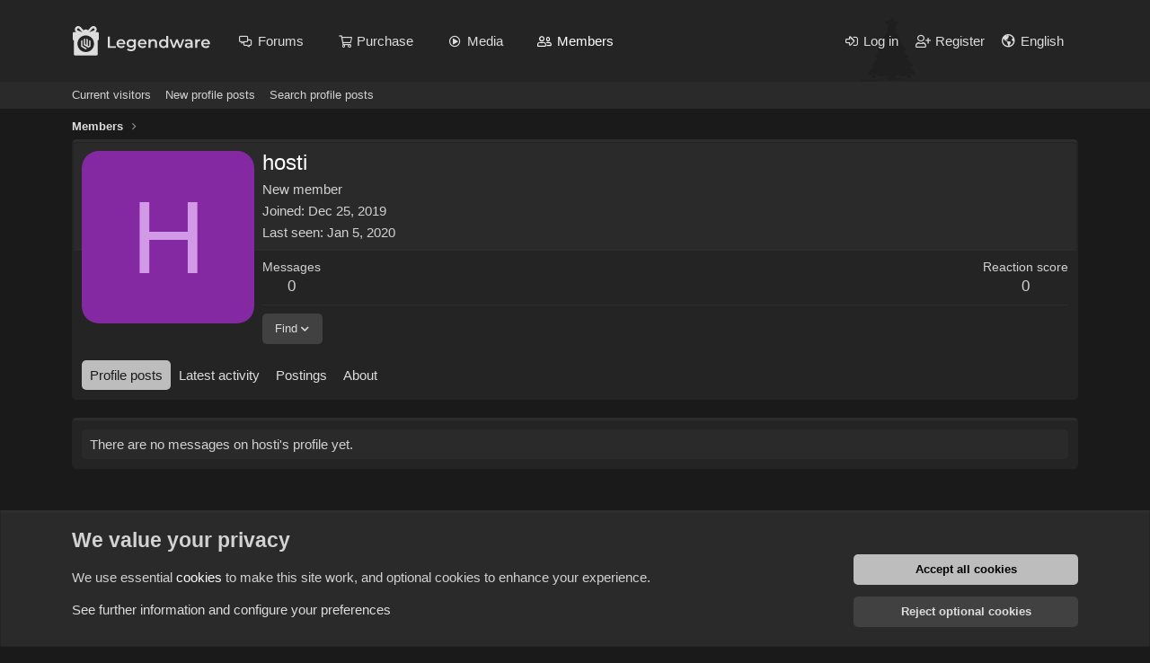

--- FILE ---
content_type: text/html; charset=utf-8
request_url: https://legendware.pw/members/hosti.39/
body_size: 10222
content:
<!DOCTYPE html>
<html id="XF" lang="en-US" dir="LTR"
	data-app="public"
	data-template="member_view"
	data-container-key=""
	data-content-key=""
	data-logged-in="false"
	data-cookie-prefix="xf_"
	data-csrf="1769471557,2b54e51000e497d82422069ffb36a181"
	class="has-no-js v_2_0 template-member_view"
	>
<head>
	<meta charset="utf-8" />
	<meta http-equiv="X-UA-Compatible" content="IE=Edge" />
	<meta name="viewport" content="width=device-width, initial-scale=1, viewport-fit=cover">

	
	
	
	
	
		<title>hosti | Legendware</title>
	

	<link rel="manifest" href="/webmanifest.php">
	
		<meta name="theme-color" content="#242424" />
	

	<meta name="apple-mobile-web-app-title" content="Legendware">
	
		<link rel="apple-touch-icon" href="/data/assets/logo/192x192.png">
	

	
		<meta property="og:url" content="https://legendware.pw/members/hosti.39/" />
	
		<link rel="canonical" href="https://legendware.pw/members/hosti.39/" />
	

	
		
	
	
	<meta property="og:site_name" content="Legendware" />


	
	
		
	
	
	<meta property="og:type" content="website" />


	
	
		
	
	
	
		<meta property="og:title" content="hosti" />
		<meta property="twitter:title" content="hosti" />
	


	
	
	
	

	
	

	


	<link rel="preload" href="/styles/fonts/fa/fa-regular-400.woff2?_v=5.15.3" as="font" type="font/woff2" crossorigin="anonymous" />


	<link rel="preload" href="/styles/fonts/fa/fa-solid-900.woff2?_v=5.15.3" as="font" type="font/woff2" crossorigin="anonymous" />


<link rel="preload" href="/styles/fonts/fa/fa-brands-400.woff2?_v=5.15.3" as="font" type="font/woff2" crossorigin="anonymous" />

	<link rel="stylesheet" href="/css.php?css=public%3Anormalize.css%2Cpublic%3Afa.css%2Cpublic%3Acore.less%2Cpublic%3Aapp.less&amp;s=30&amp;l=1&amp;d=1768512726&amp;k=a2f94558ebe7dd8d8477b8aa152be6cbd7be602d" />

	<link rel="stylesheet" href="/css.php?css=public%3Amember.less%2Cpublic%3Anotices.less%2Cpublic%3Aextra.less&amp;s=30&amp;l=1&amp;d=1768512726&amp;k=c6bec9a0e8d607cc3159118a6dc4ab4e66c7b378" />

	
		<script src="/js/xf/preamble.min.js?_v=1fb95930"></script>
	


	
	
	<!-- Yandex.Metrika counter --> <script type="text/javascript" > (function(m,e,t,r,i,k,a){m[i]=m[i]||function(){(m[i].a=m[i].a||[]).push(arguments)}; m[i].l=1*new Date();k=e.createElement(t),a=e.getElementsByTagName(t)[0],k.async=1,k.src=r,a.parentNode.insertBefore(k,a)}) (window, document, "script", "https://mc.yandex.ru/metrika/tag.js", "ym"); ym(84706924, "init", { clickmap:true, trackLinks:true, accurateTrackBounce:true, webvisor:true }); </script> <noscript><div><img src="https://mc.yandex.ru/watch/84706924" style="position:absolute; left:-9999px;" alt="" /></div></noscript> <!-- /Yandex.Metrika counter -->
	
<!-- Top.Mail.Ru counter -->
<script type="text/javascript">
var _tmr = window._tmr || (window._tmr = []);
_tmr.push({id: "3279749", type: "pageView", start: (new Date()).getTime()});
(function (d, w, id) {
  if (d.getElementById(id)) return;
  var ts = d.createElement("script"); ts.type = "text/javascript"; ts.async = true; ts.id = id;
  ts.src = "https://top-fwz1.mail.ru/js/code.js";
  var f = function () {var s = d.getElementsByTagName("script")[0]; s.parentNode.insertBefore(ts, s);};
  if (w.opera == "[object Opera]") { d.addEventListener("DOMContentLoaded", f, false); } else { f(); }
})(document, window, "tmr-code");
</script>
<noscript><div><img src="https://top-fwz1.mail.ru/counter?id=3279749;js=na" style="position:absolute;left:-9999px;" alt="Top.Mail.Ru" /></div></noscript>
<!-- /Top.Mail.Ru counter -->
	
</head>
<body data-template="member_view">

<div class="p-pageWrapper" id="top">





<!--<header class="p-header" id="header">
	<div class="p-header-inner">
		<div class="p-header-content">

			<div class="p-header-logo p-header-logo--image">
				<a href="https://legendware.pw">
					<img src="/styles/lw/ny/logo_ny.svg" srcset="" alt="Legendware"
						width="156" height="33" />
				</a>
			</div>

			
		</div>
	</div>
</header>-->





	<div class="p-navSticky p-navSticky--primary" data-xf-init="sticky-header">
		
	<nav class="p-nav">
		<div class="p-nav-inner">
			<button type="button" class="button--plain p-nav-menuTrigger button" data-xf-click="off-canvas" data-menu=".js-headerOffCanvasMenu" tabindex="0" aria-label="Menu"><span class="button-text">
				<i aria-hidden="true"></i>
			</span></button>

			<div class="p-nav-smallLogo">
				<a href="https://legendware.pw">
					<img src="/styles/lw/ny/logo_ny.svg" srcset="" alt="Legendware"
						width="156" height="33" />
				</a>
			</div>

			<div class="p-nav-scroller hScroller" data-xf-init="h-scroller" data-auto-scroll=".p-navEl.is-selected">
				<div class="hScroller-scroll">
					<ul class="p-nav-list js-offCanvasNavSource">
					
						<li>
							
	<div class="p-navEl " data-has-children="true">
		

			
	
	<a href="/forums/"
		class="p-navEl-link p-navEl-link--splitMenu "
		
		
		data-nav-id="forums">Forums</a>


			<a data-xf-key="1"
				data-xf-click="menu"
				data-menu-pos-ref="< .p-navEl"
				class="p-navEl-splitTrigger"
				role="button"
				tabindex="0"
				aria-label="Toggle expanded"
				aria-expanded="false"
				aria-haspopup="true"></a>

		
		
			<div class="menu menu--structural" data-menu="menu" aria-hidden="true">
				<div class="menu-content">
					
						
	
	
	<a href="/whats-new/posts/"
		class="menu-linkRow u-indentDepth0 js-offCanvasCopy "
		
		
		data-nav-id="newPosts">New posts</a>

	

					
						
	
	
	<a href="/search/?type=post"
		class="menu-linkRow u-indentDepth0 js-offCanvasCopy "
		
		
		data-nav-id="searchForums">Search forums</a>

	

					
				</div>
			</div>
		
	</div>

						</li>
					
						<li>
							
	<div class="p-navEl " >
		

			
	
	<a href="https://legendware.pw/#buy"
		class="p-navEl-link "
		
		data-xf-key="2"
		data-nav-id="buyupgrade">Purchase</a>


			

		
		
	</div>

						</li>
					
						<li>
							
	<div class="p-navEl " data-has-children="true">
		

			
	
	<a href="/media/"
		class="p-navEl-link p-navEl-link--splitMenu "
		
		
		data-nav-id="xfmg">Media</a>


			<a data-xf-key="3"
				data-xf-click="menu"
				data-menu-pos-ref="< .p-navEl"
				class="p-navEl-splitTrigger"
				role="button"
				tabindex="0"
				aria-label="Toggle expanded"
				aria-expanded="false"
				aria-haspopup="true"></a>

		
		
			<div class="menu menu--structural" data-menu="menu" aria-hidden="true">
				<div class="menu-content">
					
						
	
	
	<a href="/whats-new/media/"
		class="menu-linkRow u-indentDepth0 js-offCanvasCopy "
		 rel="nofollow"
		
		data-nav-id="xfmgNewMedia">New media</a>

	

					
						
	
	
	<a href="/whats-new/media-comments/"
		class="menu-linkRow u-indentDepth0 js-offCanvasCopy "
		 rel="nofollow"
		
		data-nav-id="xfmgNewComments">New comments</a>

	

					
						
	
	
	<a href="/search/?type=xfmg_media"
		class="menu-linkRow u-indentDepth0 js-offCanvasCopy "
		
		
		data-nav-id="xfmgSearchMedia">Search media</a>

	

					
				</div>
			</div>
		
	</div>

						</li>
					
						<li>
							
	<div class="p-navEl is-selected" data-has-children="true">
		

			
	
	<a href="/members/"
		class="p-navEl-link p-navEl-link--splitMenu "
		
		
		data-nav-id="members">Members</a>


			<a data-xf-key="4"
				data-xf-click="menu"
				data-menu-pos-ref="< .p-navEl"
				class="p-navEl-splitTrigger"
				role="button"
				tabindex="0"
				aria-label="Toggle expanded"
				aria-expanded="false"
				aria-haspopup="true"></a>

		
		
			<div class="menu menu--structural" data-menu="menu" aria-hidden="true">
				<div class="menu-content">
					
						
	
	
	<a href="/online/"
		class="menu-linkRow u-indentDepth0 js-offCanvasCopy "
		
		
		data-nav-id="currentVisitors">Current visitors</a>

	

					
						
	
	
	<a href="/whats-new/profile-posts/"
		class="menu-linkRow u-indentDepth0 js-offCanvasCopy "
		 rel="nofollow"
		
		data-nav-id="newProfilePosts">New profile posts</a>

	

					
						
	
	
	<a href="/search/?type=profile_post"
		class="menu-linkRow u-indentDepth0 js-offCanvasCopy "
		
		
		data-nav-id="searchProfilePosts">Search profile posts</a>

	

					
				</div>
			</div>
		
	</div>

						</li>
					
					</ul>
				</div>
			</div>

			<div class="p-nav-opposite">
				<div class="p-navgroup p-account p-navgroup--guest">
					
						<a href="/login/" class="p-navgroup-link p-navgroup-link--textual p-navgroup-link--logIn"
							data-xf-click="overlay" data-follow-redirects="on">
							<span class="p-navgroup-linkText">Log in</span>
						</a>
						
							<a href="/register/" class="p-navgroup-link p-navgroup-link--textual p-navgroup-link--register"
								data-xf-click="overlay" data-follow-redirects="on">
								<span class="p-navgroup-linkText">Register</span>
							</a>
						
						
							<a href="/misc/language"
							   data-xf-click="overlay"
							   aria-label="Language chooser"
							   rel="nofollow"
							   class="p-navgroup-link p-navgroup-link--iconic p-navgroup-link--language"
							   title="Language chooser">
							   <i class="fa--xf far fa-globe-americas" aria-hidden="true" style="margin-right: 2px;"></i>
									<span class="p-navgroup-linkText">English</span>
							</a>
						
					
				</div>

				<div class="p-navgroup p-discovery">
					<!--<a href="/whats-new/"
						class="p-navgroup-link p-navgroup-link--iconic p-navgroup-link--whatsnew"
						aria-label="What&#039;s new"
						title="What&#039;s new">
						<i aria-hidden="true"></i>
						<span class="p-navgroup-linkText">What's new</span>
					</a>-->

					<!--search-->
				</div>
			</div>
		</div>
	</nav>

	</div>
	
	
		<div class="p-sectionLinks">
			<div class="p-sectionLinks-inner hScroller" data-xf-init="h-scroller">
				<div class="hScroller-scroll">
					<ul class="p-sectionLinks-list">
					
						<li>
							
	<div class="p-navEl " >
		

			
	
	<a href="/online/"
		class="p-navEl-link "
		
		data-xf-key="alt+1"
		data-nav-id="currentVisitors">Current visitors</a>


			

		
		
	</div>

						</li>
					
						<li>
							
	<div class="p-navEl " >
		

			
	
	<a href="/whats-new/profile-posts/"
		class="p-navEl-link "
		 rel="nofollow"
		data-xf-key="alt+2"
		data-nav-id="newProfilePosts">New profile posts</a>


			

		
		
	</div>

						</li>
					
						<li>
							
	<div class="p-navEl " >
		

			
	
	<a href="/search/?type=profile_post"
		class="p-navEl-link "
		
		data-xf-key="alt+3"
		data-nav-id="searchProfilePosts">Search profile posts</a>


			

		
		
	</div>

						</li>
					
					</ul>
				</div>
			</div>
		</div>
	



<div class="offCanvasMenu offCanvasMenu--nav js-headerOffCanvasMenu" data-menu="menu" aria-hidden="true" data-ocm-builder="navigation">
	<div class="offCanvasMenu-backdrop" data-menu-close="true"></div>
	<div class="offCanvasMenu-content">
		<div class="offCanvasMenu-header">
			Menu
			<a class="offCanvasMenu-closer" data-menu-close="true" role="button" tabindex="0" aria-label="Close"></a>
		</div>
		
			<div class="p-offCanvasRegisterLink">
				<div class="offCanvasMenu-linkHolder">
					<a href="/login/" class="offCanvasMenu-link" data-xf-click="overlay" data-menu-close="true">
						Log in
					</a>
				</div>
				<hr class="offCanvasMenu-separator" />
				
					<div class="offCanvasMenu-linkHolder">
						<a href="/register/" class="offCanvasMenu-link" data-xf-click="overlay" data-menu-close="true">
							Register
						</a>
					</div>
					<hr class="offCanvasMenu-separator" />
				
			</div>
		
		<div class="js-offCanvasNavTarget"></div>
		<div class="offCanvasMenu-installBanner js-installPromptContainer" style="display: none;" data-xf-init="install-prompt">
			<div class="offCanvasMenu-installBanner-header">Install the app</div>
			<button type="button" class="js-installPromptButton button"><span class="button-text">Install</span></button>
		</div>
	</div>
</div>

<div class="p-body">
	<div class="p-body-inner">
		<!--XF:EXTRA_OUTPUT-->

		

		

		
		
	
		<ul class="p-breadcrumbs "
			itemscope itemtype="https://schema.org/BreadcrumbList">
		
			

			
			

			

			
				
				
	<li itemprop="itemListElement" itemscope itemtype="https://schema.org/ListItem">
		<a href="/members/" itemprop="item">
			<span itemprop="name">Members</span>
		</a>
		<meta itemprop="position" content="1" />
	</li>

			
			

		
		</ul>
	

		

		
	<noscript class="js-jsWarning"><div class="blockMessage blockMessage--important blockMessage--iconic u-noJsOnly">JavaScript is disabled. For a better experience, please enable JavaScript in your browser before proceeding.</div></noscript>

		
	<div class="blockMessage blockMessage--important blockMessage--iconic js-browserWarning" style="display: none">You are using an out of date browser. It  may not display this or other websites correctly.<br />You should upgrade or use an <a href="https://www.google.com/chrome/" target="_blank" rel="noopener">alternative browser</a>.</div>


		

		

<div class="p-body-main  ">
			
			<div class="p-body-contentCol"></div>
			

			

			<div class="p-body-content">
				


				<div class="p-body-pageContent">






	
	
	
	
	
		
	
	
	


	
	
		
	
	
	


	
	






<div class="block">
	<div class="block-container">
		<div class="block-body">
			<div class="memberHeader ">
				
			<div class="memberProfileBanner memberHeader-main memberProfileBanner-u39-l" data-toggle-class="memberHeader--withBanner"  >
					<div class="memberHeader-mainContent">
						<span class="memberHeader-avatar">
							<span class="avatarWrapper">
								<span class="avatar avatar--l avatar--default avatar--default--dynamic" data-user-id="39" style="background-color: #8529a3; color: #d299e6" title="hosti">
			<span class="avatar-u39-l" role="img" aria-label="hosti">H</span> 
		</span>
								
							</span>
						</span>
						<div class="memberHeader-content memberHeader-content--info">
						

						<h1 class="memberHeader-name">
							<span class="memberHeader-nameWrapper">
								<span class="username " dir="auto" data-user-id="39"><span class="username--style2">hosti</span></span>
							</span>
							
						</h1>

						

						<div class="memberHeader-blurbContainer">
							<div class="memberHeader-blurb" dir="auto" ><span class="userTitle" dir="auto">New member</span></div>

							<div class="memberHeader-blurb">
								<dl class="pairs pairs--inline">
									<dt>Joined</dt>
									<dd><time  class="u-dt" dir="auto" datetime="2019-12-25T19:38:37+0300" data-time="1577291917" data-date-string="Dec 25, 2019" data-time-string="19:38" title="Dec 25, 2019 at 19:38">Dec 25, 2019</time></dd>
								</dl>
							</div>

							
								<div class="memberHeader-blurb">
									<dl class="pairs pairs--inline">
										<dt>Last seen</dt>
										<dd dir="auto">
											<time  class="u-dt" dir="auto" datetime="2020-01-05T19:23:41+0300" data-time="1578241421" data-date-string="Jan 5, 2020" data-time-string="19:23" title="Jan 5, 2020 at 19:23">Jan 5, 2020</time>
										</dd>
									</dl>
								</div>
							
						</div>
					</div>
					</div>
				</div>
		

				<div class="memberHeader-content">
					<div class="memberHeader-stats">
						<div class="pairJustifier">
							
	
	
	<dl class="pairs pairs--rows pairs--rows--centered fauxBlockLink">
		<dt>Messages</dt>
		<dd>
			<a href="/search/member?user_id=39" class="fauxBlockLink-linkRow u-concealed">
				0
			</a>
		</dd>
	</dl>
	
	
	


	
	<dl class="pairs pairs--rows pairs--rows--centered">
		<dt>Reaction score</dt>
		<dd>
			0
		</dd>
	</dl>
	
	
	
	

						</div>
					</div>

					
						<hr class="memberHeader-separator" />

						<div class="memberHeader-buttons">
							
								
	
	

	

	
		<div class="buttonGroup">
		
			
			
			
				<div class="buttonGroup-buttonWrapper">
					<button type="button" class="button--link menuTrigger button" data-xf-click="menu" aria-expanded="false" aria-haspopup="true"><span class="button-text">Find</span></button>
					<div class="menu" data-menu="menu" aria-hidden="true">
						<div class="menu-content">
							<h4 class="menu-header">Find content</h4>
							
							<a href="/search/member?user_id=39" rel="nofollow" class="menu-linkRow">Find all content by hosti</a>
							<a href="/search/member?user_id=39&amp;content=thread" rel="nofollow" class="menu-linkRow">Find all threads by hosti</a>
							
						</div>
					</div>
				</div>
			
			
		
		</div>
		
	
	

							
						</div>
					
				</div>

			</div>
		</div>
		<h2 class="block-tabHeader block-tabHeader--memberTabs tabs hScroller"
			data-xf-init="tabs h-scroller"
			data-panes=".js-memberTabPanes"
			data-state="replace"
			role="tablist">
			<span class="hScroller-scroll">
				
				
					<a href="/members/hosti.39/"
						class="tabs-tab is-active"
						role="tab"
						aria-controls="profile-posts">Profile posts</a>
				

				
					
						<a href="/members/hosti.39/latest-activity"
							rel="nofollow"
							class="tabs-tab"
							id="latest-activity"
							role="tab">Latest activity</a>
					
				

				<a href="/members/hosti.39/recent-content"
					rel="nofollow"
					class="tabs-tab"
					id="recent-content"
					role="tab">Postings</a>

				





				<a href="/members/hosti.39/about"
					class="tabs-tab"
					id="about"
					role="tab">About</a>

				
				
			</span>
		</h2>
	</div>
</div>



<ul class="tabPanes js-memberTabPanes">
	
	
		<li class="is-active" role="tabpanel" id="profile-posts">
			

			
	


			<div class="block block--messages"
				data-xf-init="lightbox inline-mod"
				data-type="profile_post"
				data-href="/inline-mod/">

				<div class="block-container">
					<div class="block-body js-replyNewMessageContainer">
						

						
							<div class="block-row js-replyNoMessages">There are no messages on hosti's profile yet.</div>
						
					</div>
				</div>

				<div class="block-outer block-outer--after">
					
					<div class="block-outer-opposite">
						
						
					</div>
				</div>
			</div>
		</li>
	

	
		
			<li data-href="/members/hosti.39/latest-activity" role="tabpanel" aria-labelledby="latest-activity">
				<div class="blockMessage">Loading…</div>
			</li>
		
	

	<li data-href="/members/hosti.39/recent-content" role="tabpanel" aria-labelledby="recent-content">
		<div class="blockMessage">Loading…</div>
	</li>

	





	<li data-href="/members/hosti.39/about" role="tabpanel" aria-labelledby="about">
		<div class="blockMessage">Loading…</div>
	</li>

	
	
</ul>

</div>
				
			</div>

			
		</div>

		
		
	
		<ul class="p-breadcrumbs p-breadcrumbs--bottom"
			itemscope itemtype="https://schema.org/BreadcrumbList">
		
			

			
			

			

			
				
				
	<li itemprop="itemListElement" itemscope itemtype="https://schema.org/ListItem">
		<a href="/members/" itemprop="item">
			<span itemprop="name">Members</span>
		</a>
		<meta itemprop="position" content="1" />
	</li>

			
			

		
		</ul>
	

		
	</div>
</div>

<footer class="p-footer" id="footer">
	<div class="p-footer-inner">
		
			
				<div class="p-footer-row">
					<div class="p-footer-logo">
						<img src="/styles/lw/ny/logo_ny.svg" srcset="" alt="Legendware"
							width="319" height="60" />
					</div>
					<div class="p-footer-social-linkList">
						<div class="p-footer-social-link">
							<a href="//discord.gg/2EaXCceCnK" target="_blank">
								<i class="fa--xf fab fa-discord" aria-hidden="true"></i>
							</a>
						</div>
						<div class="p-footer-social-link">
							<a href="//t.me/legendware" target="_blank">
								<i class="fa--xf fab fa-telegram-plane" aria-hidden="true"></i>
							</a>
						</div>
						<div class="p-footer-social-link">
							<a href="//vk.com/legendware" target="_blank">
								<i class="custom-fa-vk">
									<svg width="25" height="22" viewBox="0 0 68 43" xmlns="http://www.w3.org/2000/svg">
										<path d="M37.2085 42.0418C14.4168 42.0418 1.41691 26.4169 0.875244 0.41687L12.2919 0.41687C12.6669 19.5002 21.0834 27.5835 27.75 29.2501L27.75 0.41687L38.5004 0.41687V16.8751C45.0837 16.1668 51.9995 8.66687 54.3329 0.41687L65.0832 0.41687C63.2915 10.5835 55.7915 18.0835 50.4582 21.1668C55.7915 23.6668 64.3336 30.2085 67.5836 42.0418H55.7499C53.2082 34.1252 46.8754 28.0001 38.5004 27.1668L38.5004 42.0418H37.2085Z"/>
									</svg>
								</i>
							</a>
						</div>
					</div>
				</div>
				
				<div class="p-footer-row-below">
					<ul class="p-footer-linkList">
						<li>Forums</li>
						
						<li><a href="/forums/reselling">Reselling</a></li>
						<li><a href="/forums/information">Information </a></li>
					</ul>
					<ul class="p-footer-linkList">
						<li>Support</li>
						
						<li><a href="/support-tickets/open">Create ticket</a></li>
						<li><a href="https://vk.me/legendware" target="_blank">VK support</a></li>

						
							<li><a href="/help/">Help</a></li>
						
					</ul>
					<ul class="p-footer-linkList">
						<li>Agreement</li>
						
						
							<li><a href="/tos/">Terms and rules</a></li>
						
						
						
							<li><a href="/privacy/">Privacy policy</a></li>
						
						<li><a href="/contacts/">Contacts</a></li>
					</ul>
				</div>
				
				<div class="p-footer-row-bottom">
					<div class="p-footer-payment-list">
						<div class="payment" style="width: 58px; height: 18px;">
							<img width="58" height="18" src="/styles/legendware-theme/payments/visa.svg" alt="visa">
							<img width="58" height="18" src="/styles/legendware-theme/payments/colored/visa_colored.svg" alt="visa">
						</div>
						
						<div class="payment" style="width: 29px; height: 18px;">
							<img width="29" height="18" src="/styles/legendware-theme/payments/mastercard.svg" alt="mastercard">
							<img width="29" height="18" src="/styles/legendware-theme/payments/colored/mastercard_colored.svg" alt="mastercard">
						</div>
						
						<div class="payment" style="width: 28px; height: 17px;">
							<img width="28" height="17" src="/styles/legendware-theme/payments/unionpay.svg" alt="unionpay">
							<img width="28" height="17" src="/styles/legendware-theme/payments/colored/unionpay_colored.svg" alt="unionpay">
						</div>
						
						<div class="payment" style="width: 62px; height: 17px;">
							<img width="62" height="17" src="/styles/legendware-theme/payments/mir.svg" alt="mir">
							<img width="62" height="17" src="/styles/legendware-theme/payments/colored/mir_colored.svg" alt="mir">
						</div>
						
						
						
						<div class="payment" style="width: 17px; height: 17px;">
							<img width="17" height="17" src="/styles/legendware-theme/payments/webmoney.svg" alt="webmoney">
							<img width="17" height="17" src="/styles/legendware-theme/payments/colored/webmoney_colored.svg" alt="webmoney">
						</div>
						
						
						
						<div class="payment" style="width: 29px; height: 17px;">
							<img width="29" height="17" src="/styles/legendware-theme/payments/sbp.svg" alt="sbp">
							<img width="29" height="17" src="/styles/legendware-theme/payments/colored/sbp_colored.svg" alt="sbp">
						</div>
						
						<div class="payment" style="width: 41px; height: 17px;">
							<img width="41" height="17" src="/styles/legendware-theme/payments/pci.svg" alt="pci">
							<img width="41" height="17" src="/styles/legendware-theme/payments/colored/pci_colored.svg" alt="pci">
						</div>
						
						<div class="payment" style="width: 22px; height: 17px;">
							<img width="22" height="17" src="/styles/legendware-theme/payments/paymaster.svg" alt="paymaster">
							<img width="22" height="17" src="/styles/legendware-theme/payments/colored/paymaster_colored.svg" alt="paymaster">
						</div>
					</div>
					<div class="p-footer-settings">
						
						
							<a href="/misc/language" data-xf-click="overlay"
								data-xf-init="tooltip" title="Language chooser" rel="nofollow">
								<i class="fa--xf far fa-globe-americas" aria-hidden="true"></i>
								
									English
								
							</a>
						
					</div>
				</div>
				
			
		
	</div>
</footer>

</div> <!-- closing p-pageWrapper -->



<div class="u-bottomFixer js-bottomFixTarget">
	
	
		
	
		
		
		

		<ul class="notices notices--bottom_fixer  js-notices"
			data-xf-init="notices"
			data-type="bottom_fixer"
			data-scroll-interval="6">

			
				
	<li class="notice js-notice notice--primary notice--cookieAdvanced"
		data-notice-id="-1"
		data-delay-duration="0"
		data-display-duration="0"
		data-auto-dismiss="0"
		data-visibility="">

		
		<div class="notice-content">
			
			
	<div class="u-pageCentered">
		

		<div class="cookies-main">
			<h2>We value your privacy</h2>
			<p>We use essential <a class="hyperlink" href="/help/cookies">cookies</a> to make this site work, and optional cookies to enhance your experience.</p>
			<p><a href="#" data-xf-click="toggle" data-target="#cookieConsentConfig">See further information and configure your preferences</a></p>
		</div>

		<div class="cookies-buttons u-inputSpacer _u-alignCenter">
			<a href="/misc/cookies?update=1&amp;accept=1&amp;t=1769471557%2C2b54e51000e497d82422069ffb36a181" class="button--notice button--primary button" data-xf-click="cookie-consent" xicon="confirm"><span class="button-text">

				Accept all cookies
			</span></a>

			<a href="/misc/cookies?update=1&amp;reject=1&amp;t=1769471557%2C2b54e51000e497d82422069ffb36a181" class="button--link button" data-xf-click="cookie-consent" xicon="cancel"><span class="button-text">

				Reject optional cookies
			</span></a>
		</div>

	
			<form action="/misc/cookies?update=1" method="post" class=""
				 data-xf-init="cookie-consent-form ajax-submit" data-force-flash-message="true" id="cookieConsentConfig"
			>
				<input type="hidden" name="_xfToken" value="1769471557,2b54e51000e497d82422069ffb36a181" />
				

		<div class="cookies-options">

			
			<dl class="formRow formRow--fullWidth">
				<dt>
					<div class="formRow-labelWrapper"></div>
				</dt>
				<dd>
					
			<ul class="inputChoices">
				<li class="inputChoices-choice"><label class="iconic iconic--toggle"><input type="checkbox"  value="1" checked="checked" disabled="1" /><i aria-hidden="true"></i><span class="iconic-label">Essential cookies</span></label></li>

			</ul>
		
					<div class="formRow-explain">These cookies are required to enable core functionality such as security, network management, and accessibility. You may not reject these.</div>
				</dd>
			</dl>
		

			
				
			<dl class="formRow formRow--fullWidth">
				<dt>
					<div class="formRow-labelWrapper"></div>
				</dt>
				<dd>
					
			<ul class="inputChoices">
				<li class="inputChoices-choice"><label class="iconic iconic--toggle"><input type="checkbox"  name="consent[optional]" value="1" class="js-consent_optional" /><i aria-hidden="true"></i><span class="iconic-label">Optional cookies</span></label></li>

			</ul>
		
					<div class="formRow-explain">We deliver enhanced functionality for your browsing experience by setting these cookies. If you reject them, enhanced functionality will be unavailable.</div>
				</dd>
			</dl>
		
			

			
			<dl class="formRow formRow--fullWidth">
				<dt>
					<div class="formRow-labelWrapper"></div>
				</dt>
				<dd>
					
			<ul class="inputChoices">
				<li class="inputChoices-choice"><label class="iconic iconic--toggle"><input type="checkbox"  name="consent[_third_party]" value="1" class="js-consent__third_party" /><i aria-hidden="true"></i><span class="iconic-label">Third-party cookies</span></label></li>

			</ul>
		
					<div class="formRow-explain">Cookies set by third parties may be required to power functionality in conjunction with various service providers for security, analytics, performance or advertising purposes.</div>
				</dd>
			</dl>
		

			
			<dl class="formRow formRow--fullWidth">
				<dt>
					<div class="formRow-labelWrapper"></div>
				</dt>
				<dd>
					
				<ul class="listInline listInline--bullet">
					<li><a href="/help/cookies">Detailed cookie usage</a></li>
					
						<li><a href="/privacy/">Privacy policy</a></li>
					
				</ul>
			
				</dd>
			</dl>
		

		</div>

		<button type="submit" class="button--notice button"><span class="button-text">Save cookie preferences</span></button>
	
				
			</form>
		


	</div>

		</div>
	</li>

			
		</ul>
	

	
</div>


	<div class="u-scrollButtons js-scrollButtons" data-trigger-type="up">
		<a href="#top" class="button--scroll button" data-xf-click="scroll-to"><span class="button-text"><i class="fa--xf far fa-arrow-up" aria-hidden="true"></i><span class="u-srOnly">Top</span></span></a>
		
	</div>



	<script src="https://ajax.googleapis.com/ajax/libs/jquery/3.5.1/jquery.min.js"></script><script>window.jQuery || document.write('<script src="/js/vendor/jquery/jquery-3.5.1.min.js?_v=1fb95930"><\/script>')</script>
	<script src="/js/vendor/vendor-compiled.js?_v=1fb95930"></script>
	<script src="/js/xf/core-compiled.js?_v=1fb95930"></script>
	<script>
	
		jQuery.extend(true, XF.UnfurlLoader, {
			handleResponse: function(data)
			{
				var $unfurl = $('.js-unfurl[data-result-id="' + data.result_id + '"]');

				if (!$unfurl.length)
				{
					return;
				}

				if (data.success)
				{
					XF.setupHtmlInsert(data.html, function($html, container, onComplete)
					{
						$unfurl.replaceWith($html);
					});
				}
				else
				{
					var url = new URL($unfurl.data('url'));
					var url_param = url.searchParams.get("url");
					
					if (!url_param)
					{
						url_param = $unfurl.data('url')
					}
					
					var $link = $unfurl.find('.js-unfurl-title a');
					$link.text(url_param)
						.addClass('bbCodePlainUnfurl')
						.removeClass('fauxBlockLink-blockLink');
					$unfurl.replaceWith($link);
				}
			}
		})
	
</script>
<script src="/js/xf/inline_mod.min.js?_v=1fb95930"></script>
<script src="/js/xf/notice.min.js?_v=1fb95930"></script>

	<script>
		jQuery.extend(true, XF.config, {
			// 
			userId: 0,
			enablePush: true,
			pushAppServerKey: 'BMyMYJRLm2L7OBzjN2AF4rG4DlCUllgG2KNX9CwCxVLUWaPuLhqbFG0Q5CnYV36QtX7_JEWXCgkYdKh53OFRZ6Q',
			url: {
				fullBase: 'https://legendware.pw/',
				basePath: '/',
				css: '/css.php?css=__SENTINEL__&s=30&l=1&d=1768512726',
				keepAlive: '/login/keep-alive'
			},
			cookie: {
				path: '/',
				domain: '.legendware.pw',
				prefix: 'xf_',
				secure: true
			},
			cacheKey: 'f53c5e8b74d7b770e57d1c7604d9cee9',
			csrf: '1769471557,2b54e51000e497d82422069ffb36a181',
			js: {"\/js\/xf\/inline_mod.min.js?_v=1fb95930":true,"\/js\/xf\/notice.min.js?_v=1fb95930":true},
			css: {"public:member.less":true,"public:notices.less":true,"public:extra.less":true},
			time: {
				now: 1769471557,
				today: 1769461200,
				todayDow: 2,
				tomorrow: 1769547600,
				yesterday: 1769374800,
				week: 1768942800
			},
			borderSizeFeature: '0px',
			fontAwesomeWeight: 'r',
			enableRtnProtect: true,
			
			enableFormSubmitSticky: true,
			uploadMaxFilesize: 16777216,
			allowedVideoExtensions: ["m4v","mov","mp4","mp4v","mpeg","mpg","ogv","webm"],
			allowedAudioExtensions: ["mp3","opus","ogg","wav"],
			shortcodeToEmoji: true,
			visitorCounts: {
				conversations_unread: '0',
				alerts_unviewed: '0',
				total_unread: '0',
				title_count: true,
				icon_indicator: true
			},
			jsState: {},
			publicMetadataLogoUrl: '',
			publicPushBadgeUrl: 'https://legendware.pw/styles/lw/ny/logo_ny.svg'
		});

		jQuery.extend(XF.phrases, {
			// 
			date_x_at_time_y: "{date} at {time}",
			day_x_at_time_y:  "{day} at {time}",
			yesterday_at_x:   "Yesterday at {time}",
			x_minutes_ago:    "{minutes} minutes ago",
			one_minute_ago:   "1 minute ago",
			a_moment_ago:     "A moment ago",
			today_at_x:       "Today at {time}",
			in_a_moment:      "In a moment",
			in_a_minute:      "In a minute",
			in_x_minutes:     "In {minutes} minutes",
			later_today_at_x: "Later today at {time}",
			tomorrow_at_x:    "Tomorrow at {time}",

			day0: "Sunday",
			day1: "Monday",
			day2: "Tuesday",
			day3: "Wednesday",
			day4: "Thursday",
			day5: "Friday",
			day6: "Saturday",

			dayShort0: "Sun",
			dayShort1: "Mon",
			dayShort2: "Tue",
			dayShort3: "Wed",
			dayShort4: "Thu",
			dayShort5: "Fri",
			dayShort6: "Sat",

			month0: "January",
			month1: "February",
			month2: "March",
			month3: "April",
			month4: "May",
			month5: "June",
			month6: "July",
			month7: "August",
			month8: "September",
			month9: "October",
			month10: "November",
			month11: "December",

			active_user_changed_reload_page: "The active user has changed. Reload the page for the latest version.",
			server_did_not_respond_in_time_try_again: "The server did not respond in time. Please try again.",
			oops_we_ran_into_some_problems: "Oops! We ran into some problems.",
			oops_we_ran_into_some_problems_more_details_console: "Oops! We ran into some problems. Please try again later. More error details may be in the browser console.",
			file_too_large_to_upload: "The file is too large to be uploaded.",
			uploaded_file_is_too_large_for_server_to_process: "The uploaded file is too large for the server to process.",
			files_being_uploaded_are_you_sure: "Files are still being uploaded. Are you sure you want to submit this form?",
			attach: "Attach files",
			rich_text_box: "Rich text box",
			close: "Close",
			link_copied_to_clipboard: "Link copied to clipboard.",
			text_copied_to_clipboard: "Text copied to clipboard.",
			loading: "Loading…",
			you_have_exceeded_maximum_number_of_selectable_items: "You have exceeded the maximum number of selectable items.",

			processing: "Processing",
			'processing...': "Processing…",

			showing_x_of_y_items: "Showing {count} of {total} items",
			showing_all_items: "Showing all items",
			no_items_to_display: "No items to display",

			number_button_up: "Increase",
			number_button_down: "Decrease",

			push_enable_notification_title: "Push notifications enabled successfully at Legendware",
			push_enable_notification_body: "Thank you for enabling push notifications!"
		,
			"svStandardLib_time.day": "{count} day",
			"svStandardLib_time.days": "{count} days",
			"svStandardLib_time.hour": "{count} hour",
			"svStandardLib_time.hours": "{count} hours",
			"svStandardLib_time.minute": "{count} minutes",
			"svStandardLib_time.minutes": "{count} minutes",
			"svStandardLib_time.month": "{count} month",
			"svStandardLib_time.months": "{count} months",
			"svStandardLib_time.second": "{count} second",
			"svStandardLib_time.seconds": "{count} seconds",
			"svStandardLib_time.week": "time.week",
			"svStandardLib_time.weeks": "{count} weeks",
			"svStandardLib_time.year": "{count} year",
			"svStandardLib_time.years": "{count} years"

		});
	</script>

	<form style="display:none" hidden="hidden">
		<input type="text" name="_xfClientLoadTime" value="" id="_xfClientLoadTime" title="_xfClientLoadTime" tabindex="-1" />
	</form>

	
	
	<script>		
		$.extend(XF, {
			updateVisitorCounts: function(visitor, isForegroundUpdate, sourceTime)
			{
				if (!visitor || XF.getApp() != 'public')
				{
					return;
				}
				
				XF.badgeCounterUpdate($('.js-badge--conversations'), visitor.conversations_unread);
				XF.badgeCounterUpdate($('.js-badge--alerts'), visitor.alerts_unviewed);
				XF.badgeCounterUpdate($('.p-navgroup-link--user'), Number(visitor.conversations_unread) + Number(visitor.alerts_unviewed));
			},
		})	
	</script>
	
	<script>
		console.image = function(url, size = 100) {
			var image = new Image();
			image.onload = function() {
				var style = [
					'font-size: 1px;',
					'padding: ' + this.height/100*size + 'px ' + this.width/100*size + 'px;',
					'background: url('+ url +') no-repeat;',
					'background-size: contain;'
				].join(' ');
				//console.clear();
				console.log('%c ', style);
				console.log('\n');

				console.error("%cThis section is intended only for web developers.", "font-family:Whitney,Helvetica,Arial,sans-serif;font-size:25px;");
				console.log('\n');
				console.warn("%cWe do not advise you to insert any text here if you do not know what may happen after that.", "font-family:Whitney,Helvetica,Arial,sans-serif;font-size:20px;");
			}
			image.src = url;
		};
		console.image("https://legendware.pw/styles/lw/lw-console.png", 32)
	</script>
	
	


	
	
	
	
	
	
	
	
	
	
	
	
	
	
	
	
	
	
	
	
	
	
	
	
	





	<script type="application/ld+json">
	{
		"@context": "https://schema.org",
		"@type": "Person",
		"name": "hosti",
		"image": ""
	}
	</script>



<script defer src="https://static.cloudflareinsights.com/beacon.min.js/vcd15cbe7772f49c399c6a5babf22c1241717689176015" integrity="sha512-ZpsOmlRQV6y907TI0dKBHq9Md29nnaEIPlkf84rnaERnq6zvWvPUqr2ft8M1aS28oN72PdrCzSjY4U6VaAw1EQ==" data-cf-beacon='{"version":"2024.11.0","token":"314162c216a34604990aa3be4bb27f24","r":1,"server_timing":{"name":{"cfCacheStatus":true,"cfEdge":true,"cfExtPri":true,"cfL4":true,"cfOrigin":true,"cfSpeedBrain":true},"location_startswith":null}}' crossorigin="anonymous"></script>
</body>
</html>











--- FILE ---
content_type: image/svg+xml
request_url: https://legendware.pw/styles/lw/ny/logo_ny.svg
body_size: 3282
content:
<svg width="156" height="33" viewBox="0 0 156 33" fill="none" xmlns="http://www.w3.org/2000/svg">
<path d="M40 11.756H42.34V22.376H48.928V24.356H40V11.756ZM59.5075 19.604C59.5075 19.76 59.4955 19.982 59.4715 20.27H51.9295C52.0615 20.978 52.4035 21.542 52.9555 21.962C53.5195 22.37 54.2155 22.574 55.0435 22.574C56.0995 22.574 56.9695 22.226 57.6535 21.53L58.8595 22.916C58.4275 23.432 57.8815 23.822 57.2215 24.086C56.5615 24.35 55.8175 24.482 54.9895 24.482C53.9335 24.482 53.0035 24.272 52.1995 23.852C51.3955 23.432 50.7715 22.85 50.3275 22.106C49.8955 21.35 49.6795 20.498 49.6795 19.55C49.6795 18.614 49.8895 17.774 50.3095 17.03C50.7415 16.274 51.3355 15.686 52.0915 15.266C52.8475 14.846 53.6995 14.636 54.6475 14.636C55.5835 14.636 56.4175 14.846 57.1495 15.266C57.8935 15.674 58.4695 16.256 58.8775 17.012C59.2975 17.756 59.5075 18.62 59.5075 19.604ZM54.6475 16.436C53.9275 16.436 53.3155 16.652 52.8115 17.084C52.3195 17.504 52.0195 18.068 51.9115 18.776H57.3655C57.2695 18.08 56.9755 17.516 56.4835 17.084C55.9915 16.652 55.3795 16.436 54.6475 16.436ZM71.2088 14.744V22.898C71.2088 26.282 69.4808 27.974 66.0248 27.974C65.1008 27.974 64.2248 27.854 63.3968 27.614C62.5688 27.386 61.8848 27.05 61.3448 26.606L62.3528 24.914C62.7728 25.262 63.3008 25.538 63.9368 25.742C64.5848 25.958 65.2388 26.066 65.8988 26.066C66.9548 26.066 67.7288 25.826 68.2208 25.346C68.7128 24.866 68.9588 24.134 68.9588 23.15V22.646C68.5748 23.066 68.1068 23.384 67.5548 23.6C67.0028 23.816 66.3968 23.924 65.7368 23.924C64.8248 23.924 63.9968 23.732 63.2528 23.348C62.5208 22.952 61.9388 22.4 61.5068 21.692C61.0868 20.984 60.8768 20.174 60.8768 19.262C60.8768 18.35 61.0868 17.546 61.5068 16.85C61.9388 16.142 62.5208 15.596 63.2528 15.212C63.9968 14.828 64.8248 14.636 65.7368 14.636C66.4328 14.636 67.0628 14.75 67.6268 14.978C68.2028 15.206 68.6828 15.554 69.0668 16.022V14.744H71.2088ZM66.0788 22.016C66.9308 22.016 67.6268 21.764 68.1668 21.26C68.7188 20.744 68.9948 20.078 68.9948 19.262C68.9948 18.458 68.7188 17.804 68.1668 17.3C67.6268 16.796 66.9308 16.544 66.0788 16.544C65.2148 16.544 64.5068 16.796 63.9548 17.3C63.4148 17.804 63.1448 18.458 63.1448 19.262C63.1448 20.078 63.4148 20.744 63.9548 21.26C64.5068 21.764 65.2148 22.016 66.0788 22.016ZM83.2028 19.604C83.2028 19.76 83.1908 19.982 83.1668 20.27H75.6248C75.7568 20.978 76.0988 21.542 76.6508 21.962C77.2148 22.37 77.9108 22.574 78.7388 22.574C79.7948 22.574 80.6648 22.226 81.3488 21.53L82.5548 22.916C82.1228 23.432 81.5768 23.822 80.9168 24.086C80.2568 24.35 79.5128 24.482 78.6848 24.482C77.6288 24.482 76.6988 24.272 75.8948 23.852C75.0908 23.432 74.4668 22.85 74.0228 22.106C73.5908 21.35 73.3748 20.498 73.3748 19.55C73.3748 18.614 73.5848 17.774 74.0048 17.03C74.4368 16.274 75.0308 15.686 75.7868 15.266C76.5428 14.846 77.3948 14.636 78.3428 14.636C79.2788 14.636 80.1128 14.846 80.8448 15.266C81.5888 15.674 82.1648 16.256 82.5728 17.012C82.9928 17.756 83.2028 18.62 83.2028 19.604ZM78.3428 16.436C77.6228 16.436 77.0108 16.652 76.5068 17.084C76.0148 17.504 75.7148 18.068 75.6068 18.776H81.0608C80.9648 18.08 80.6708 17.516 80.1788 17.084C79.6868 16.652 79.0748 16.436 78.3428 16.436ZM90.8181 14.636C92.0301 14.636 93.0021 14.99 93.7341 15.698C94.4661 16.406 94.8321 17.456 94.8321 18.848V24.356H92.5821V19.136C92.5821 18.296 92.3841 17.666 91.9881 17.246C91.5921 16.814 91.0281 16.598 90.2961 16.598C89.4681 16.598 88.8141 16.85 88.3341 17.354C87.8541 17.846 87.6141 18.56 87.6141 19.496V24.356H85.3641V14.744H87.5061V15.986C87.8781 15.542 88.3461 15.206 88.9101 14.978C89.4741 14.75 90.1101 14.636 90.8181 14.636ZM107.188 11V24.356H105.028V23.114C104.656 23.57 104.194 23.912 103.642 24.14C103.102 24.368 102.502 24.482 101.842 24.482C100.918 24.482 100.084 24.278 99.34 23.87C98.6082 23.462 98.0322 22.886 97.6122 22.142C97.1922 21.386 96.9822 20.522 96.9822 19.55C96.9822 18.578 97.1922 17.72 97.6122 16.976C98.0322 16.232 98.6082 15.656 99.34 15.248C100.084 14.84 100.918 14.636 101.842 14.636C102.478 14.636 103.06 14.744 103.588 14.96C104.116 15.176 104.566 15.5 104.938 15.932V11H107.188ZM102.112 22.556C102.652 22.556 103.138 22.436 103.57 22.196C104.002 21.944 104.344 21.59 104.596 21.134C104.848 20.678 104.974 20.15 104.974 19.55C104.974 18.95 104.848 18.422 104.596 17.966C104.344 17.51 104.002 17.162 103.57 16.922C103.138 16.67 102.652 16.544 102.112 16.544C101.572 16.544 101.086 16.67 100.654 16.922C100.222 17.162 99.88 17.51 99.628 17.966C99.376 18.422 99.2502 18.95 99.2502 19.55C99.2502 20.15 99.376 20.678 99.628 21.134C99.88 21.59 100.222 21.944 100.654 22.196C101.086 22.436 101.572 22.556 102.112 22.556ZM125.126 14.744L121.58 24.356H119.42L116.936 17.732L114.416 24.356H112.256L108.728 14.744H110.852L113.39 21.836L116.036 14.744H117.926L120.518 21.872L123.128 14.744H125.126ZM130.046 14.636C131.462 14.636 132.542 14.978 133.286 15.662C134.042 16.334 134.42 17.354 134.42 18.722V24.356H132.296V23.186C132.02 23.606 131.624 23.93 131.108 24.158C130.604 24.374 129.992 24.482 129.272 24.482C128.552 24.482 127.922 24.362 127.382 24.122C126.842 23.87 126.422 23.528 126.122 23.096C125.834 22.652 125.69 22.154 125.69 21.602C125.69 20.738 126.008 20.048 126.644 19.532C127.292 19.004 128.306 18.74 129.686 18.74H132.17V18.596C132.17 17.924 131.966 17.408 131.558 17.048C131.162 16.688 130.568 16.508 129.776 16.508C129.236 16.508 128.702 16.592 128.174 16.76C127.658 16.928 127.22 17.162 126.86 17.462L125.978 15.824C126.482 15.44 127.088 15.146 127.796 14.942C128.504 14.738 129.254 14.636 130.046 14.636ZM129.74 22.844C130.304 22.844 130.802 22.718 131.234 22.466C131.678 22.202 131.99 21.83 132.17 21.35V20.234H129.848C128.552 20.234 127.904 20.66 127.904 21.512C127.904 21.92 128.066 22.244 128.39 22.484C128.714 22.724 129.164 22.844 129.74 22.844ZM139.449 16.148C140.097 15.14 141.237 14.636 142.869 14.636V16.778C142.677 16.742 142.503 16.724 142.347 16.724C141.471 16.724 140.787 16.982 140.295 17.498C139.803 18.002 139.557 18.734 139.557 19.694V24.356H137.307V14.744H139.449V16.148ZM153.726 19.604C153.726 19.76 153.714 19.982 153.69 20.27H146.148C146.28 20.978 146.622 21.542 147.174 21.962C147.738 22.37 148.434 22.574 149.262 22.574C150.318 22.574 151.188 22.226 151.872 21.53L153.078 22.916C152.646 23.432 152.1 23.822 151.44 24.086C150.78 24.35 150.036 24.482 149.208 24.482C148.152 24.482 147.222 24.272 146.418 23.852C145.614 23.432 144.99 22.85 144.546 22.106C144.114 21.35 143.898 20.498 143.898 19.55C143.898 18.614 144.108 17.774 144.528 17.03C144.96 16.274 145.554 15.686 146.31 15.266C147.066 14.846 147.918 14.636 148.866 14.636C149.802 14.636 150.636 14.846 151.368 15.266C152.112 15.674 152.688 16.256 153.096 17.012C153.516 17.756 153.726 18.62 153.726 19.604ZM148.866 16.436C148.146 16.436 147.534 16.652 147.03 17.084C146.538 17.504 146.238 18.068 146.13 18.776H151.584C151.488 18.08 151.194 17.516 150.702 17.084C150.21 16.652 149.598 16.436 148.866 16.436Z" fill="#DDDDDD"/>
<path fill-rule="evenodd" clip-rule="evenodd" d="M26.1799 6.78013H28.7735C29.451 6.78013 30 7.32933 30 8.00675V14.6634C30 15.3134 29.4943 15.8438 28.8552 15.8859V31.4042C28.8552 32.0816 28.3062 32.6309 27.6286 32.6309H19.3692H11.6308H3.37147C2.69389 32.6309 2.14485 32.0816 2.14485 31.4042V15.8859C1.50569 15.8436 1 15.3132 1 14.6634V8.00675C1 7.32933 1.54904 6.78013 2.22662 6.78013H4.82004C4.22536 6.34444 3.76644 5.73865 3.51016 5.02966C3.13579 3.99455 3.2336 2.85231 3.77855 1.89571C4.44452 0.726326 5.69551 0 7.04317 0C8.10739 0 9.08968 0.433571 9.80943 1.2209L13.0082 4.7194C13.4942 4.16317 14.2067 3.80974 15.0016 3.80974H15.9984C16.7932 3.80974 17.5056 4.16317 17.9917 4.71923L21.1904 1.22074C21.9102 0.433571 22.8926 0 23.9569 0C25.3045 0 26.5553 0.726326 27.2215 1.89571C27.7663 2.85215 27.8643 3.99438 27.4898 5.02949C27.2336 5.73848 26.7747 6.34444 26.1799 6.78013ZM5.9101 3.10991C5.71858 3.446 5.68571 3.83149 5.8172 4.19539C5.94869 4.55912 6.22068 4.83437 6.58278 4.97045L11.4051 6.78013H11.5684L7.99895 2.8762C7.74954 2.60339 7.41017 2.45325 7.04317 2.45325C6.56805 2.45325 6.14446 2.69874 5.9101 3.10991ZM24.417 4.97029C24.7792 4.83437 25.0512 4.55912 25.1828 4.19522C25.3143 3.83149 25.2811 3.446 25.0899 3.11007C24.8556 2.69874 24.432 2.45325 23.9569 2.45325C23.5898 2.45325 23.2502 2.60339 23.0009 2.8762L19.4316 6.78013H19.595L24.417 4.97029ZM24.6984 19.7078C24.6984 24.8112 20.5613 28.9483 15.4578 28.9483C10.3544 28.9483 6.21724 24.8112 6.21724 19.7078C6.21724 14.6044 10.3544 10.4672 15.4578 10.4672C20.5613 10.4672 24.6984 14.6044 24.6984 19.7078ZM10.1424 16.4911L10.16 22.7998L15.4969 26.0045L16.9954 25.0516L11.7093 21.9509L11.7273 15.5308L10.1424 16.4911ZM13.1926 14.6933L13.2045 21.032L18.4157 24.1682L20.7886 22.6523L20.7515 16.4716L19.1857 15.5474L19.2213 21.8958L18.553 22.3507L17.7608 21.859L17.7439 14.7006L16.1771 13.7766L16.2115 20.9733L14.8057 20.102L14.7546 13.7382L13.1926 14.6933Z" fill="#DDDDDD"/>
</svg>


--- FILE ---
content_type: image/svg+xml
request_url: https://legendware.pw/styles/legendware-theme/payments/colored/pci_colored.svg
body_size: 5388
content:
<svg width="41" height="17" viewBox="0 0 41 17" fill="none" xmlns="http://www.w3.org/2000/svg">
<g clip-path="url(#clip0_4_32)">
<path fill-rule="evenodd" clip-rule="evenodd" d="M19.15 -1.94485e-06C19.2414 0.154817 19.3285 0.31229 19.426 0.462685C20.0486 1.41342 20.6726 2.36298 21.2981 3.31135C21.756 4.00583 22.2174 4.69853 22.6778 5.39212C23.1694 6.13702 23.6601 6.8828 24.1499 7.62947C24.3534 7.93823 24.5577 8.24875 24.7682 8.56193L23.5204 9.25109C22.6293 9.74474 21.7382 10.2384 20.8471 10.732C20.4039 10.9771 19.9572 11.2177 19.5139 11.4628C18.6223 11.9553 17.7312 12.4486 16.8407 12.9429C16.3664 13.2083 15.8921 13.4604 15.4135 13.7223C14.535 14.2077 13.6575 14.6945 12.7808 15.1829C12.3289 15.4332 11.8744 15.6801 11.4208 15.9287C10.831 16.2519 10.2414 16.5762 9.65218 16.9018C9.60855 16.9316 9.56783 16.9657 9.53059 17.0035H9.47023C9.31328 16.7682 9.15634 16.532 8.99853 16.2958C8.47365 15.5185 7.94848 14.7414 7.42303 13.9647L5.62419 11.3035C5.12116 10.5604 4.61784 9.81758 4.11423 9.07504C3.53387 8.21248 2.9561 7.35168 2.37489 6.48735C1.70858 5.50005 1.04056 4.51363 0.370807 3.5281C0.252666 3.3547 0.124177 3.18927 0 3.01675V2.98844L0.647618 2.88494C1.07017 2.81859 1.49271 2.75047 1.91612 2.68588C2.2852 2.62927 2.65515 2.57884 3.02423 2.52045C3.44678 2.4541 3.8676 2.3789 4.29101 2.31255C4.71442 2.2462 5.15852 2.18693 5.59142 2.12057C6.03897 2.05157 6.48567 1.97637 6.93236 1.90737C7.35577 1.8419 7.78004 1.78174 8.20259 1.71539C8.70361 1.63666 9.20377 1.55084 9.70565 1.4721C10.1368 1.40487 10.5628 1.34736 10.9914 1.28101C11.5028 1.20139 12.0133 1.11823 12.5238 1.03507C12.892 0.974915 13.2594 0.911218 13.6284 0.852829C13.9139 0.80771 14.2002 0.764361 14.4856 0.723666L15.6066 0.54673L16.5069 0.407835C16.8717 0.3521 17.2356 0.29725 17.5995 0.240631C17.9634 0.184011 18.3368 0.125623 18.705 0.063695C18.8033 0.0477708 18.8999 0.0176916 18.9974 -0.00531006L19.15 -1.94485e-06ZM5.52502 7.86303C5.52502 8.86979 5.52502 9.87656 5.52502 10.8824C5.52502 11.0337 5.55606 11.0912 5.71646 11.0886C6.29825 11.0785 6.87976 11.0785 7.46097 11.0886C7.61188 11.0886 7.64638 11.0381 7.64552 10.8931C7.63862 10.2605 7.64552 9.62708 7.64552 8.99453C7.64552 8.87599 7.68087 8.83441 7.8016 8.82821C8.09911 8.81406 8.39748 8.79725 8.69153 8.75302C9.25028 8.68477 9.78617 8.48527 10.2575 8.17001C10.542 7.9878 10.7716 7.72812 10.9206 7.41993C11.0697 7.11175 11.1324 6.76715 11.1018 6.42454C11.0785 6.08521 10.9604 5.75996 10.7616 5.48773C10.5627 5.2155 10.2916 5.00784 9.98073 4.88962C9.45568 4.65613 8.89191 4.52791 8.31987 4.51186C7.4463 4.45975 6.56982 4.50036 5.70439 4.63306C5.56641 4.6543 5.51381 4.70207 5.51467 4.85777C5.52674 5.86011 5.52329 6.86157 5.52329 7.86303H5.52502ZM17.0804 8.86537C16.9726 8.92641 16.895 8.9733 16.8148 9.01488C16.6126 9.13145 16.4045 9.23688 16.1913 9.33071C15.7414 9.49344 15.2606 9.54585 14.7874 9.48376C14.4875 9.47772 14.1994 9.36261 13.9745 9.15894C13.7496 8.95528 13.6025 8.67629 13.5594 8.37172C13.4733 7.96428 13.4822 7.54174 13.5853 7.13848C13.6346 6.87048 13.7651 6.62528 13.9582 6.43783C14.1513 6.25039 14.3971 6.13025 14.6607 6.09456C14.9478 6.06515 15.2374 6.07199 15.523 6.1149C15.9343 6.13842 16.3273 6.2969 16.644 6.56697C16.7674 6.67933 16.9088 6.77045 17.0597 6.88457C17.0685 6.83807 17.0748 6.79111 17.0787 6.74391C17.0838 6.46966 17.07 6.19275 17.0968 5.92027C17.1065 5.81045 17.0887 5.6999 17.0451 5.59912C17.0014 5.49833 16.9335 5.41063 16.8476 5.34435C16.4821 4.97439 16.0319 4.70454 15.5383 4.55955C15.0447 4.41456 14.5235 4.39907 14.0225 4.51452C13.4894 4.59866 12.988 4.82785 12.5704 5.17823C12.1529 5.52862 11.8346 5.98739 11.6485 6.50682C11.3461 7.30724 11.3215 8.19004 11.5787 9.00692C11.6913 9.39902 11.8868 9.76085 12.1512 10.0667C12.4156 10.3725 12.7424 10.6148 13.1084 10.7763C13.5194 10.9652 13.9602 11.0767 14.4097 11.1054C15.3046 11.2268 16.213 11.0284 16.9821 10.5436C17.0189 10.5228 17.049 10.4915 17.0689 10.4535C17.0888 10.4156 17.0976 10.3725 17.0942 10.3295C17.0942 9.89868 17.0942 9.46872 17.0942 9.03788C17.0873 8.99276 17.0821 8.94411 17.0761 8.86537H17.0804ZM18.0626 4.5039V11.0744C18.1247 11.0744 18.179 11.0833 18.2351 11.0833C18.8059 11.0833 19.3777 11.0833 19.9485 11.0833C20.0831 11.0833 20.1322 11.0496 20.1314 10.9019C20.1268 8.82232 20.1268 6.74273 20.1314 4.66314C20.1314 4.52425 20.09 4.48621 19.9589 4.48621C19.3777 4.4924 18.7964 4.48621 18.2152 4.48621C18.16 4.49505 18.1109 4.50036 18.0583 4.5039H18.0626ZM19.0655 4.1173C19.2582 4.12586 19.4499 4.08397 19.6224 3.99557C19.795 3.90717 19.9428 3.77516 20.0519 3.61198C20.161 3.44881 20.2279 3.25982 20.2461 3.06283C20.2644 2.86583 20.2335 2.66731 20.1564 2.48595C20.0368 2.23436 19.8381 2.03148 19.5922 1.91011C19.3464 1.78875 19.0679 1.75599 18.8016 1.81713C18.5147 1.86484 18.2568 2.02416 18.0814 2.26196C17.9061 2.49977 17.8268 2.79776 17.8602 3.09397C17.8935 3.39018 18.0368 3.66182 18.2603 3.85241C18.4838 4.043 18.7704 4.13787 19.0603 4.1173H19.0655ZM7.63775 6.65721C7.63775 6.4962 7.63775 6.33607 7.63775 6.17506C7.63775 6.09367 7.6688 6.03882 7.75245 6.05032C8.04204 6.07877 8.32991 6.12337 8.61479 6.18391C8.71292 6.20341 8.80125 6.2577 8.86431 6.33727C8.92737 6.41684 8.96114 6.51663 8.95972 6.61917C8.96372 6.72359 8.93532 6.82662 8.8786 6.91342C8.82188 7.00023 8.73978 7.06633 8.64411 7.1022C8.35384 7.22407 8.04176 7.28165 7.7283 7.27118C7.69812 7.27118 7.64207 7.19775 7.64207 7.15529C7.63172 6.98985 7.63775 6.82088 7.63775 6.65721ZM25.7003 2.28866H27.6708C28.0124 2.27707 28.354 2.31217 28.6866 2.39306C28.9943 2.48403 29.2725 2.6582 29.4921 2.89732C29.7224 3.15089 29.8962 3.45274 30.0017 3.782C30.1273 4.20127 30.1855 4.63871 30.1742 5.07717C30.1823 5.47243 30.127 5.86638 30.0103 6.24318C29.8972 6.60769 29.7012 6.93941 29.4386 7.21102C29.2227 7.41495 28.9635 7.56457 28.6815 7.64805C28.3706 7.73484 28.0489 7.7739 27.7268 7.76394H25.7003V2.28866ZM26.7783 3.21581V6.84299H27.5828C27.8014 6.85063 28.02 6.83312 28.2348 6.7908C28.3947 6.75244 28.5428 6.67402 28.6659 6.56255C28.8041 6.41435 28.9014 6.23117 28.9479 6.03174C29.0306 5.70435 29.0675 5.36656 29.0574 5.02852C29.0687 4.70033 29.0318 4.37228 28.9479 4.05537C28.8906 3.85501 28.7854 3.67253 28.6418 3.52456C28.5021 3.39284 28.3296 3.30342 28.1434 3.26623C27.8506 3.22145 27.5545 3.20398 27.2586 3.21404L26.7783 3.21581ZM30.8175 5.98485L31.8669 5.88046C31.901 6.18368 32.037 6.46525 32.2516 6.67667C32.4732 6.85595 32.751 6.94622 33.0328 6.93058C33.3122 6.95131 33.5897 6.87119 33.8176 6.7041C33.8984 6.64238 33.9642 6.56238 34.0099 6.47032C34.0557 6.37826 34.0802 6.27662 34.0814 6.17329C34.0845 6.05284 34.045 5.93531 33.9702 5.84242C33.8629 5.73037 33.7293 5.6487 33.5821 5.60533C33.4562 5.5605 33.1688 5.48088 32.7198 5.36646C32.2792 5.28344 31.8629 5.09792 31.503 4.82416C31.3472 4.68878 31.2223 4.51981 31.1373 4.32928C31.0524 4.13875 31.0094 3.93135 31.0115 3.72184C31.0113 3.44315 31.0918 3.17068 31.2426 2.9389C31.4052 2.68925 31.6375 2.49588 31.9092 2.38421C32.2433 2.24907 32.6005 2.18438 32.9595 2.194C33.5001 2.15371 34.0368 2.3145 34.4712 2.64696C34.6394 2.79699 34.7742 2.98242 34.8663 3.19064C34.9584 3.39887 35.0057 3.625 35.005 3.85366L33.9271 3.90232C33.9054 3.66916 33.7996 3.45272 33.6304 3.29543C33.4292 3.15748 33.1888 3.09241 32.9475 3.11053C32.688 3.09531 32.4306 3.16468 32.2119 3.3087C32.1575 3.34602 32.1133 3.39679 32.0831 3.45633C32.053 3.51586 32.0379 3.58223 32.0394 3.6493C32.0396 3.71363 32.0542 3.77706 32.082 3.83472C32.1098 3.89239 32.1501 3.94275 32.1998 3.98194C32.5049 4.16644 32.841 4.29066 33.1906 4.3482C33.5924 4.43251 33.9831 4.56494 34.3548 4.74276C34.597 4.87025 34.8009 5.0629 34.9446 5.30011C35.0912 5.56967 35.1646 5.87463 35.1572 6.1832C35.1498 6.49176 35.0618 6.79263 34.9024 7.05443C34.7303 7.3305 34.4782 7.54429 34.1815 7.66574C33.8108 7.8098 33.4161 7.87773 33.0199 7.86568C32.4629 7.90295 31.9116 7.73233 31.4677 7.3853C31.0835 7.02126 30.8506 6.51944 30.8175 5.98397V5.98485ZM35.7932 5.98485L36.8427 5.88046C36.8768 6.18364 37.0128 6.46516 37.2273 6.67667C37.449 6.85588 37.7267 6.94614 38.0085 6.93058C38.2879 6.95123 38.5654 6.87112 38.7933 6.7041C38.8741 6.64238 38.9399 6.56238 38.9857 6.47032C39.0314 6.37826 39.0559 6.27662 39.0571 6.17329C39.0603 6.05283 39.0208 5.93527 38.9459 5.84242C38.8386 5.73041 38.705 5.64873 38.5579 5.60533C38.4314 5.5605 38.1439 5.48088 37.6955 5.36646C37.2549 5.28344 36.8386 5.09792 36.4787 4.82416C36.3229 4.68878 36.198 4.51981 36.1131 4.32928C36.0281 4.13875 35.9851 3.93135 35.9872 3.72184C35.987 3.44315 36.0675 3.17068 36.2183 2.9389C36.3808 2.68921 36.6132 2.49584 36.8849 2.38421C37.2193 2.24895 37.5768 2.18426 37.9361 2.194C38.4772 2.15294 39.0145 2.31345 39.4495 2.64607C39.6177 2.7961 39.7525 2.98153 39.8446 3.18976C39.9367 3.39798 39.984 3.62412 39.9833 3.85278L38.9045 3.90143C38.8829 3.66825 38.7771 3.45178 38.6079 3.29454C38.4053 3.15595 38.1633 3.09114 37.9206 3.11053C37.6612 3.09537 37.4037 3.16473 37.185 3.3087C37.1307 3.34602 37.0864 3.39679 37.0562 3.45633C37.0261 3.51586 37.0111 3.58223 37.0125 3.6493C37.0127 3.71364 37.0272 3.7771 37.055 3.83477C37.0828 3.89244 37.1232 3.94279 37.1729 3.98194C37.478 4.16647 37.8141 4.2907 38.1638 4.3482C38.5653 4.43251 38.9557 4.56494 39.3271 4.74276C39.5696 4.87011 39.7738 5.06278 39.9178 5.30011C40.0643 5.56967 40.1377 5.87463 40.1303 6.1832C40.1229 6.49176 40.0349 6.79263 39.8755 7.05443C39.7034 7.3305 39.4513 7.54429 39.1546 7.66574C38.7836 7.80989 38.3887 7.87783 37.9922 7.86568C37.4352 7.90287 36.8839 7.73226 36.4399 7.3853C36.0571 7.02062 35.8255 6.51891 35.7932 5.98397V5.98485ZM26.9197 10.5967L27.2853 10.7161C27.2453 10.8991 27.147 11.0631 27.0059 11.1823C26.8371 11.298 26.6346 11.3503 26.4326 11.3305C26.2305 11.3107 26.0413 11.2199 25.897 11.0735C25.7291 10.8769 25.6431 10.6206 25.6572 10.3596C25.6409 10.0893 25.7271 9.823 25.8978 9.61646C25.9788 9.52832 26.0773 9.45902 26.1867 9.41324C26.296 9.36745 26.4136 9.34625 26.5316 9.35106C26.7368 9.34201 26.9372 9.41677 27.0887 9.55896C27.1828 9.65678 27.249 9.77916 27.2802 9.91283L26.9068 10.0013C26.8897 9.90805 26.8404 9.82421 26.7681 9.76509C26.6958 9.70598 26.6051 9.67552 26.5127 9.67928C26.4489 9.67725 26.3855 9.68995 26.3271 9.71644C26.2688 9.74293 26.2169 9.78253 26.1755 9.83233C26.0771 9.97681 26.0313 10.1522 26.0461 10.3277C26.0299 10.5101 26.075 10.6927 26.1738 10.8453C26.2139 10.8952 26.2645 10.9351 26.3219 10.9619C26.3793 10.9888 26.4419 11.0018 26.5049 11.0001C26.6001 11.0019 26.6925 10.9668 26.7636 10.9019C26.8452 10.8188 26.8997 10.7119 26.9197 10.5958V10.5967ZM27.5328 10.3543C27.5281 10.186 27.5574 10.0185 27.6191 9.8624C27.6606 9.76409 27.7191 9.6742 27.7915 9.597C27.8593 9.52162 27.9415 9.46139 28.033 9.42006C28.161 9.36946 28.2977 9.3457 28.4348 9.35017C28.557 9.34471 28.679 9.36549 28.7929 9.41119C28.9068 9.4569 29.0101 9.52651 29.0962 9.61558C29.2561 9.82315 29.3431 10.08 29.3431 10.3446C29.3431 10.6091 29.2561 10.866 29.0962 11.0735C28.9154 11.2419 28.6799 11.3351 28.4357 11.3351C28.1915 11.3351 27.956 11.2419 27.7751 11.0735C27.6904 10.9759 27.6253 10.8619 27.5838 10.7383C27.5422 10.6147 27.5249 10.4839 27.5328 10.3534V10.3543ZM27.9217 10.341C27.9092 10.5185 27.9615 10.6945 28.0683 10.8347C28.1155 10.8875 28.1729 10.9296 28.2368 10.9585C28.3007 10.9873 28.3698 11.0022 28.4396 11.0022C28.5094 11.0022 28.5785 10.9873 28.6424 10.9585C28.7063 10.9296 28.7636 10.8875 28.8108 10.8347C28.9174 10.6917 28.969 10.5134 28.9557 10.3339C28.9691 10.1579 28.9191 9.98286 28.8151 9.84206C28.7664 9.79053 28.7081 9.74956 28.6437 9.72159C28.5792 9.69361 28.51 9.6792 28.44 9.6792C28.37 9.6792 28.3008 9.69361 28.2363 9.72159C28.1719 9.74956 28.1136 9.79053 28.0649 9.84206C27.9587 9.98451 27.9077 10.1623 27.9217 10.341ZM29.6352 11.3009V9.38645H30.2L30.5389 10.694L30.8744 9.38645H31.4401V11.3035H31.0891V9.79163L30.7183 11.3009H30.3553L29.987 9.79163V11.3009H29.6352ZM31.8152 11.3009V9.38645H32.4188C32.5689 9.38017 32.7191 9.38966 32.8673 9.41476C32.9751 9.44407 33.07 9.51023 33.1363 9.60231C33.2124 9.7107 33.2507 9.84221 33.245 9.97564C33.2482 10.0782 33.2269 10.1799 33.1829 10.272C33.1456 10.3473 33.0912 10.4122 33.0242 10.4613C32.9653 10.5038 32.8988 10.5338 32.8285 10.5498C32.6991 10.5712 32.568 10.5804 32.437 10.5772H32.1912V11.3009H31.8152ZM32.1929 9.70847V10.2525H32.3999C32.5002 10.2583 32.6009 10.2481 32.6982 10.2225C32.7462 10.2043 32.7875 10.1712 32.8164 10.1278C32.8455 10.0837 32.8605 10.0315 32.8595 9.9783C32.8628 9.91348 32.8411 9.84995 32.7991 9.80136C32.7601 9.75472 32.7064 9.72345 32.6474 9.71289C32.5573 9.70156 32.4665 9.69713 32.3757 9.69962L32.1929 9.70847ZM33.5675 11.3009V9.39883H33.9452V10.9789H34.8834V11.3018L33.5675 11.3009ZM35.1404 9.38645H35.5181V11.3035H35.1404V9.38645ZM37.5627 11.3035H37.1522L36.9893 10.8683H36.2425L36.0881 11.3035H35.6871L36.4149 9.38645H36.8142L37.5627 11.3035ZM36.8677 10.5454L36.609 9.83763L36.3563 10.5454H36.8677ZM37.7662 11.3035V9.38645H38.1336L38.8985 10.6666V9.38645H39.2494V11.3035H38.8692L38.1155 10.0535V11.3035H37.7662ZM40.0687 11.3035V9.71112H39.5142V9.38645H40.9991V9.71112H40.4455V11.3035H40.0687Z" fill="#225E63"/>
</g>
<defs>
<clipPath id="clip0_4_32">
<rect width="41" height="17" fill="white"/>
</clipPath>
</defs>
</svg>


--- FILE ---
content_type: image/svg+xml
request_url: https://legendware.pw/styles/legendware-theme/payments/sbp.svg
body_size: 1355
content:
<svg width="29" height="17" viewBox="0 0 29 17" fill="none" xmlns="http://www.w3.org/2000/svg">
<g clip-path="url(#clip0_2_84)">
<path d="M29 7.21411V11.3701H27.5301V8.45488H26.1143V11.3701H24.6443V7.21411H29V7.21411Z" fill="#8C8C8C"/>
<path fill-rule="evenodd" clip-rule="evenodd" d="M21.625 11.5186C21.911 11.5482 22.2 11.5177 22.4738 11.429C22.7475 11.3403 23.0001 11.1953 23.2156 11.0032C23.4311 10.811 23.6048 10.5759 23.7259 10.3126C23.8469 10.0493 23.9126 9.76358 23.9188 9.47339C23.9408 9.21124 23.9064 8.94739 23.8178 8.69998C23.7292 8.45256 23.5885 8.22746 23.4056 8.04013C23.2226 7.85281 23.0016 7.70771 22.7578 7.61482C22.514 7.52192 22.2531 7.48344 21.9932 7.50201C21.7424 7.49634 21.4929 7.54101 21.2593 7.63343C21.0257 7.72585 20.8127 7.86418 20.6324 8.0404C20.6691 7.70986 20.8235 7.40403 21.0668 7.17982C21.3102 6.9556 21.6259 6.82826 21.9553 6.82149H23.2348L23.8737 5.58801C23.8737 5.58801 22.4561 5.62081 21.7983 5.62081C20.2922 5.64723 19.2717 7.0292 19.2717 8.70816C19.2726 10.6577 20.2643 11.5186 21.625 11.5186ZM21.6331 8.59064C21.7469 8.58512 21.8606 8.6044 21.9663 8.64718C22.072 8.68997 22.1674 8.75524 22.2459 8.83857C22.3244 8.9219 22.3843 9.02133 22.4213 9.13008C22.4583 9.23884 22.4718 9.35438 22.4606 9.46884C22.4704 9.58515 22.4563 9.70225 22.4191 9.81278C22.3819 9.9233 22.3224 10.0248 22.2444 10.111C22.1664 10.1972 22.0716 10.2661 21.9659 10.3135C21.8602 10.3608 21.7459 10.3856 21.6303 10.3861C21.5147 10.3867 21.4002 10.3631 21.2941 10.3168C21.1879 10.2705 21.0924 10.2025 21.0136 10.1171C20.9348 10.0317 20.8743 9.9307 20.8361 9.82055C20.7978 9.7104 20.7825 9.59343 20.7912 9.47703C20.7803 9.361 20.7943 9.24396 20.8322 9.13388C20.8702 9.02379 20.9312 8.92326 21.0111 8.83914C21.091 8.75501 21.1879 8.68926 21.2953 8.64638C21.4026 8.6035 21.5179 8.58448 21.6331 8.59064V8.59064Z" fill="#8C8C8C"/>
<path d="M18.076 9.98082C17.807 10.12 17.5124 10.2019 17.2107 10.2213C17.0675 10.2361 16.9228 10.2201 16.7861 10.1746C16.6494 10.129 16.5237 10.0548 16.4174 9.95691C16.311 9.85898 16.2263 9.73949 16.1688 9.60626C16.1113 9.47302 16.0823 9.32903 16.0836 9.1837C16.0797 9.03897 16.1065 8.89507 16.1622 8.76166C16.218 8.62825 16.3013 8.50843 16.4067 8.41023C16.5121 8.31203 16.6371 8.23774 16.7733 8.19234C16.9094 8.14693 17.0537 8.13147 17.1962 8.14699C17.5164 8.17747 17.8278 8.27028 18.113 8.42029C18.113 8.42029 18.4947 7.71245 18.6932 7.35899C18.3338 7.11707 17.919 6.97196 17.4883 6.93746C17.0576 6.90296 16.6254 6.9802 16.2326 7.16186C15.8398 7.34351 15.4995 7.62354 15.2442 7.97534C14.9888 8.32714 14.8267 8.73903 14.7734 9.17186C14.7773 9.48956 14.8476 9.80285 14.9797 10.0912C15.1119 10.3796 15.3029 10.6365 15.5402 10.8451C15.7776 11.0538 16.0559 11.2095 16.357 11.302C16.6581 11.3945 16.9751 11.4217 17.2874 11.3819C17.7563 11.3604 18.2135 11.2274 18.622 10.9938L18.076 9.98082Z" fill="#8C8C8C"/>
<path d="M0 3.70044L2.03933 7.37993V9.62461L0 13.2977V3.70044Z" fill="#606060"/>
<path d="M7.83246 6.0408L9.74365 4.85651H13.6545L7.83246 8.45492V6.0408Z" fill="#4E4E4E"/>
<path d="M7.81893 3.67858L7.83337 8.55056L5.78592 7.28246V0L7.81893 3.67858Z" fill="#BABABA"/>
<path d="M13.6509 4.85467H9.74006L7.81894 3.67038L5.78592 0L13.6509 4.85467Z" fill="#8D8D8D"/>
<path d="M7.83336 13.316V10.9538L5.78952 9.71027V16.9982L7.83336 13.316Z" fill="#8C8C8C"/>
<path d="M9.73555 12.1462L2.03933 7.37993L0 3.70044L13.6428 12.1417L9.73555 12.1462V12.1462Z" fill="#6C6C6C"/>
<path d="M5.78683 16.9991L7.82616 13.3169L9.73194 12.1454L13.6392 12.1408L5.78683 16.9991Z" fill="#515151"/>
<path d="M0.00271606 13.2968L5.80308 9.71023L3.85308 8.50226L2.03934 9.6246L0.00271606 13.2968Z" fill="#696969"/>
</g>
<defs>
<clipPath id="clip0_2_84">
<rect width="29" height="17" fill="white"/>
</clipPath>
</defs>
</svg>


--- FILE ---
content_type: image/svg+xml
request_url: https://legendware.pw/styles/legendware-theme/payments/mir.svg
body_size: 498
content:
<svg width="62" height="17" viewBox="0 0 62 17" fill="none" xmlns="http://www.w3.org/2000/svg">
<g clip-path="url(#clip0_2_73)">
<path fill-rule="evenodd" clip-rule="evenodd" d="M5.73495 2.90123e-05C6.40922 -0.0801165 7.08809 0.106165 7.62833 0.519568C8.16857 0.932971 8.52793 1.54117 8.63058 2.21583C9.10049 3.80902 9.84882 6.41927 10.8755 10.0466H11.2926C12.3937 6.22292 13.1501 3.61266 13.5616 2.21583C13.7015 1.50525 14.1104 0.877057 14.7022 0.46369C15.2939 0.0503217 16.0222 -0.115915 16.7335 2.90123e-05H22.1692V17H16.6282V6.98388H16.257L13.1685 17.0011H8.99761L5.91221 6.97654H5.53996V17.0011H0V2.90123e-05H5.73495ZM30.1241 2.90123e-05V10.0277H30.5662L34.32 1.78503C34.5181 1.31615 34.8321 0.905994 35.2324 0.59356C35.6326 0.281127 36.1057 0.0768062 36.6067 2.90123e-05H41.9683V17H36.3126V6.97654H35.8695L32.1877 15.2192C31.976 15.6919 31.6489 16.1032 31.2367 16.4147C30.8245 16.7263 30.3406 16.928 29.8301 17.0011H24.4684V2.90123e-05H30.1241ZM61.5204 8.08024C61.0222 9.25711 60.1818 10.2552 59.1095 10.9435C58.0371 11.6318 56.7829 11.9783 55.5112 11.9374H49.5771V17.0011H44.1987V8.08024H61.5204Z" fill="#8C8C8C"/>
<path fill-rule="evenodd" clip-rule="evenodd" d="M55.7677 0.00315972H43.9161C44.1987 3.78699 47.4405 7.02579 50.7981 7.02579H61.8937C62.0568 6.14183 62.0184 5.2322 61.7814 4.36531C61.5443 3.49841 61.1148 2.69684 60.5252 2.02086C59.9355 1.34489 59.201 0.812131 58.377 0.462649C57.553 0.113167 56.6608 -0.0439355 55.7677 0.00315972V0.00315972Z" fill="#8C8C8C"/>
</g>
<defs>
<clipPath id="clip0_2_73">
<rect width="62" height="17" fill="white"/>
</clipPath>
</defs>
</svg>
